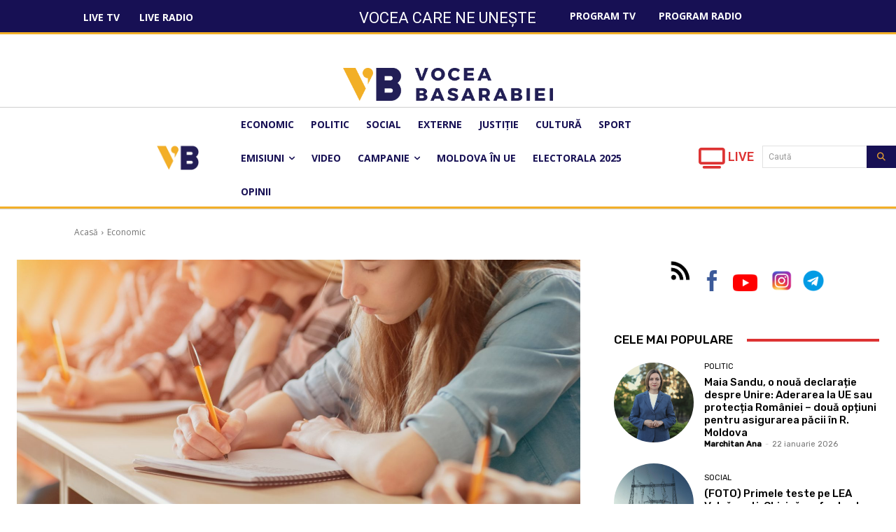

--- FILE ---
content_type: application/javascript
request_url: https://voceabasarabiei.md/wp-content/plugins/tv-schedule/js/qtip/jquery.qtip.min.js?ver=1.0
body_size: 15158
content:
!function(t,e,i){!function(t){"use strict";"function"==typeof define&&define.amd?define(["jquery"],t):jQuery&&!jQuery.fn.qtip&&t(jQuery)}(function(s){"use strict";function o(t,e,i,o){this.id=i,this.target=t,this.tooltip=k,this.elements={target:t},this._id=$+"-"+i,this.timers={img:{}},this.options=e,this.plugins={},this.cache={event:{},target:s(),disabled:I,attr:o,onTooltip:I,lastClass:""},this.rendered=this.destroyed=this.disabled=this.waiting=this.hiddenDuringWait=this.positioning=this.triggering=I}function n(t){return t===k||"object"!==s.type(t)}function r(t){return!(s.isFunction(t)||t&&t.attr||t.length||"object"===s.type(t)&&(t.jquery||t.then))}function a(t){var e,i,o,a;return n(t)?I:(n(t.metadata)&&(t.metadata={type:t.metadata}),"content"in t&&(n(e=t.content)||e.jquery||e.done?(i=r(e)?I:e,e=t.content={text:i}):i=e.text,"ajax"in e&&(o=e.ajax,a=o&&o.once!==I,delete e.ajax,e.text=function(t,e){var n=i||s(this).attr(e.options.content.attr)||"Loading...",r=s.ajax(s.extend({},o,{context:e})).then(o.success,k,o.error).then(function(t){return t&&a&&e.set("content.text",t),t},function(t,i,s){e.destroyed||0===t.status||e.set("content.text",i+": "+s)});return a?n:(e.set("content.text",n),r)}),"title"in e&&(s.isPlainObject(e.title)&&(e.button=e.title.button,e.title=e.title.text),r(e.title||I)&&(e.title=I))),"position"in t&&n(t.position)&&(t.position={my:t.position,at:t.position}),"show"in t&&n(t.show)&&(t.show=t.show.jquery?{target:t.show}:t.show===W?{ready:W}:{event:t.show}),"hide"in t&&n(t.hide)&&(t.hide=t.hide.jquery?{target:t.hide}:{event:t.hide}),"style"in t&&n(t.style)&&(t.style={classes:t.style}),s.each(N,function(){this.sanitize&&this.sanitize(t)}),t)}function h(t,e){for(var i,s=0,o=t,n=e.split(".");o=o[n[s++]];)s<n.length&&(i=o);return[i||t,n.pop()]}function l(t,e){var i,s,o;for(i in this.checks)if(this.checks.hasOwnProperty(i))for(s in this.checks[i])this.checks[i].hasOwnProperty(s)&&(o=new RegExp(s,"i").exec(t))&&(e.push(o),("builtin"===i||this.plugins[i])&&this.checks[i][s].apply(this.plugins[i]||this,e))}function c(t){return H.concat("").join(t?"-"+t+" ":" ")}function d(t,e){if(e>0)return setTimeout(s.proxy(t,this),e);t.call(this)}function p(t){this.tooltip.hasClass(K)||(clearTimeout(this.timers.show),clearTimeout(this.timers.hide),this.timers.show=d.call(this,function(){this.toggle(W,t)},this.options.show.delay))}function u(t){if(!this.tooltip.hasClass(K)&&!this.destroyed){var e=s(t.relatedTarget),i=e.closest(X)[0]===this.tooltip[0],o=e[0]===this.options.show.target[0];if(clearTimeout(this.timers.show),clearTimeout(this.timers.hide),this!==e[0]&&"mouse"===this.options.position.target&&i||this.options.hide.fixed&&/mouse(out|leave|move)/.test(t.type)&&(i||o))try{t.preventDefault(),t.stopImmediatePropagation()}catch(t){}else this.timers.hide=d.call(this,function(){this.toggle(I,t)},this.options.hide.delay,this)}}function f(t){!this.tooltip.hasClass(K)&&this.options.hide.inactive&&(clearTimeout(this.timers.inactive),this.timers.inactive=d.call(this,function(){this.hide(t)},this.options.hide.inactive))}function g(t){this.rendered&&this.tooltip[0].offsetWidth>0&&this.reposition(t)}function m(t,i,o){s(e.body).delegate(t,(i.split?i:i.join("."+$+" "))+"."+$,function(){var t=C.api[s.attr(this,R)];t&&!t.disabled&&o.apply(t,arguments)})}function v(t,i,n){var r,h,l,c,d,p=s(e.body),u=t[0]===e?p:t,f=t.metadata?t.metadata(n.metadata):k,g="html5"===n.metadata.type&&f?f[n.metadata.name]:k,m=t.data(n.metadata.name||"qtipopts");try{m="string"==typeof m?s.parseJSON(m):m}catch(t){}if(c=s.extend(W,{},C.defaults,n,"object"==typeof m?a(m):k,a(g||f)),h=c.position,c.id=i,"boolean"==typeof c.content.text){if(l=t.attr(c.content.attr),c.content.attr===I||!l)return I;c.content.text=l}if(h.container.length||(h.container=p),h.target===I&&(h.target=u),c.show.target===I&&(c.show.target=u),c.show.solo===W&&(c.show.solo=h.container.closest("body")),c.hide.target===I&&(c.hide.target=u),c.position.viewport===W&&(c.position.viewport=h.container),h.container=h.container.eq(0),h.at=new j(h.at,W),h.my=new j(h.my),t.data($))if(c.overwrite)t.qtip("destroy",!0);else if(c.overwrite===I)return I;return t.attr(V,i),c.suppress&&(d=t.attr("title"))&&t.removeAttr("title").attr(Z,d).attr("title",""),r=new o(t,c,i,!!l),t.data($,r),r}function y(t){return t.charAt(0).toUpperCase()+t.slice(1)}function b(t,e){var s,o,n=e.charAt(0).toUpperCase()+e.slice(1),r=(e+" "+ft.join(n+" ")+n).split(" "),a=0;if(ut[e])return t.css(ut[e]);for(;s=r[a++];)if((o=t.css(s))!==i)return ut[e]=s,o}function w(t,e){return Math.ceil(parseFloat(b(t,e)))}function _(t,e){this._ns="tip",this.options=e,this.offset=e.offset,this.size=[e.width,e.height],this.qtip=t,this.init(t)}function x(t,e){this.options=e,this._ns="-modal",this.qtip=t,this.init(t)}function q(t){this._ns="ie6",this.qtip=t,this.init(t)}var C,T,j,z,M,W=!0,I=!1,k=null,E="x",P="y",S="width",A="top",B="left",L="right",D="center",O="flipinvert",F="shift",N={},$="qtip",V="data-hasqtip",R="data-qtip-id",H=["ui-widget","ui-tooltip"],X="."+$,Y="click dblclick mousedown mouseup mousemove mouseleave mouseenter".split(" "),G=$+"-fixed",U=$+"-default",Q=$+"-focus",J=$+"-hover",K=$+"-disabled",Z="oldtitle",tt={ie:function(){var t,i;for(t=4,i=e.createElement("div");(i.innerHTML="\x3c!--[if gt IE "+t+"]><i></i><![endif]--\x3e")&&i.getElementsByTagName("i")[0];t+=1);return t>4?t:NaN}(),iOS:parseFloat((""+(/CPU.*OS ([0-9_]{1,5})|(CPU like).*AppleWebKit.*Mobile/i.exec(navigator.userAgent)||[0,""])[1]).replace("undefined","3_2").replace("_",".").replace("_",""))||I};(T=o.prototype)._when=function(t){return s.when.apply(s,t)},T.render=function(t){if(this.rendered||this.destroyed)return this;var e=this,i=this.options,o=this.cache,n=this.elements,r=i.content.text,a=i.content.title,h=i.content.button,l=i.position,c=[];return s.attr(this.target[0],"aria-describedby",this._id),o.posClass=this._createPosClass((this.position={my:l.my,at:l.at}).my),this.tooltip=n.tooltip=s("<div/>",{id:this._id,class:[$,U,i.style.classes,o.posClass].join(" "),width:i.style.width||"",height:i.style.height||"",tracking:"mouse"===l.target&&l.adjust.mouse,role:"alert","aria-live":"polite","aria-atomic":I,"aria-describedby":this._id+"-content","aria-hidden":W}).toggleClass(K,this.disabled).attr(R,this.id).data($,this).appendTo(l.container).append(n.content=s("<div />",{class:$+"-content",id:this._id+"-content","aria-atomic":W})),this.rendered=-1,this.positioning=W,a&&(this._createTitle(),s.isFunction(a)||c.push(this._updateTitle(a,I))),h&&this._createButton(),s.isFunction(r)||c.push(this._updateContent(r,I)),this.rendered=W,this._setWidget(),s.each(N,function(t){var i;"render"===this.initialize&&(i=this(e))&&(e.plugins[t]=i)}),this._unassignEvents(),this._assignEvents(),this._when(c).then(function(){e._trigger("render"),e.positioning=I,e.hiddenDuringWait||!i.show.ready&&!t||e.toggle(W,o.event,I),e.hiddenDuringWait=I}),C.api[this.id]=this,this},T.destroy=function(t){function e(){if(!this.destroyed){this.destroyed=W;var t,e=this.target,i=e.attr(Z);this.rendered&&this.tooltip.stop(1,0).find("*").remove().end().remove(),s.each(this.plugins,function(){this.destroy&&this.destroy()});for(t in this.timers)this.timers.hasOwnProperty(t)&&clearTimeout(this.timers[t]);e.removeData($).removeAttr(R).removeAttr(V).removeAttr("aria-describedby"),this.options.suppress&&i&&e.attr("title",i).removeAttr(Z),this._unassignEvents(),this.options=this.elements=this.cache=this.timers=this.plugins=this.mouse=k,delete C.api[this.id]}}return this.destroyed?this.target:(t===W&&"hide"!==this.triggering||!this.rendered?e.call(this):(this.tooltip.one("tooltiphidden",s.proxy(e,this)),!this.triggering&&this.hide()),this.target)},z=T.checks={builtin:{"^id$":function(t,e,i,o){var n=i===W?C.nextid:i,r=$+"-"+n;n!==I&&n.length>0&&!s("#"+r).length?(this._id=r,this.rendered&&(this.tooltip[0].id=this._id,this.elements.content[0].id=this._id+"-content",this.elements.title[0].id=this._id+"-title")):t[e]=o},"^prerender":function(t,e,i){i&&!this.rendered&&this.render(this.options.show.ready)},"^content.text$":function(t,e,i){this._updateContent(i)},"^content.attr$":function(t,e,i,s){this.options.content.text===this.target.attr(s)&&this._updateContent(this.target.attr(i))},"^content.title$":function(t,e,i){if(!i)return this._removeTitle();i&&!this.elements.title&&this._createTitle(),this._updateTitle(i)},"^content.button$":function(t,e,i){this._updateButton(i)},"^content.title.(text|button)$":function(t,e,i){this.set("content."+e,i)},"^position.(my|at)$":function(t,e,i){"string"==typeof i&&(this.position[e]=t[e]=new j(i,"at"===e))},"^position.container$":function(t,e,i){this.rendered&&this.tooltip.appendTo(i)},"^show.ready$":function(t,e,i){i&&(!this.rendered&&this.render(W)||this.toggle(W))},"^style.classes$":function(t,e,i,s){this.rendered&&this.tooltip.removeClass(s).addClass(i)},"^style.(width|height)":function(t,e,i){this.rendered&&this.tooltip.css(e,i)},"^style.widget|content.title":function(){this.rendered&&this._setWidget()},"^style.def":function(t,e,i){this.rendered&&this.tooltip.toggleClass(U,!!i)},"^events.(render|show|move|hide|focus|blur)$":function(t,e,i){this.rendered&&this.tooltip[(s.isFunction(i)?"":"un")+"bind"]("tooltip"+e,i)},"^(show|hide|position).(event|target|fixed|inactive|leave|distance|viewport|adjust)":function(){if(this.rendered){var t=this.options.position;this.tooltip.attr("tracking","mouse"===t.target&&t.adjust.mouse),this._unassignEvents(),this._assignEvents()}}}},T.get=function(t){if(this.destroyed)return this;var e=h(this.options,t.toLowerCase()),i=e[0][e[1]];return i.precedance?i.string():i};var et=/^position\.(my|at|adjust|target|container|viewport)|style|content|show\.ready/i,it=/^prerender|show\.ready/i;T.set=function(t,e){if(this.destroyed)return this;var i,o=this.rendered,n=I,r=this.options;return"string"==typeof t?(i=t,(t={})[i]=e):t=s.extend({},t),s.each(t,function(e,i){if(o&&it.test(e))delete t[e];else{var a,l=h(r,e.toLowerCase());a=l[0][l[1]],l[0][l[1]]=i&&i.nodeType?s(i):i,n=et.test(e)||n,t[e]=[l[0],l[1],i,a]}}),a(r),this.positioning=W,s.each(t,s.proxy(l,this)),this.positioning=I,this.rendered&&this.tooltip[0].offsetWidth>0&&n&&this.reposition("mouse"===r.position.target?k:this.cache.event),this},T._update=function(t,e){var i=this,o=this.cache;return this.rendered&&t?(s.isFunction(t)&&(t=t.call(this.elements.target,o.event,this)||""),s.isFunction(t.then)?(o.waiting=W,t.then(function(t){return o.waiting=I,i._update(t,e)},k,function(t){return i._update(t,e)})):t===I||!t&&""!==t?I:(t.jquery&&t.length>0?e.empty().append(t.css({display:"block",visibility:"visible"})):e.html(t),this._waitForContent(e).then(function(t){i.rendered&&i.tooltip[0].offsetWidth>0&&i.reposition(o.event,!t.length)}))):I},T._waitForContent=function(t){return this.cache.waiting=W,(s.fn.imagesLoaded?t.imagesLoaded():(new s.Deferred).resolve([])).promise()},T._updateContent=function(t,e){this._update(t,this.elements.content,e)},T._updateTitle=function(t,e){this._update(t,this.elements.title,e)===I&&this._removeTitle(I)},T._createTitle=function(){var t=this.elements,e=this._id+"-title";t.titlebar&&this._removeTitle(),t.titlebar=s("<div />",{class:$+"-titlebar "+(this.options.style.widget?c("header"):"")}).append(t.title=s("<div />",{id:e,class:$+"-title","aria-atomic":W})).insertBefore(t.content).delegate(".qtip-close","mousedown keydown mouseup keyup mouseout",function(t){s(this).toggleClass("ui-state-active ui-state-focus","down"===t.type.substr(-4))}).delegate(".qtip-close","mouseover mouseout",function(t){s(this).toggleClass("ui-state-hover","mouseover"===t.type)}),this.options.content.button&&this._createButton()},T._removeTitle=function(t){var e=this.elements;e.title&&(e.titlebar.remove(),e.titlebar=e.title=e.button=k,t!==I&&this.reposition())},T._createPosClass=function(t){return $+"-pos-"+(t||this.options.position.my).abbrev()},T.reposition=function(i,o){if(!this.rendered||this.positioning||this.destroyed)return this;this.positioning=W;var n,r,a,h,l=this.cache,c=this.tooltip,d=this.options.position,p=d.target,u=d.my,f=d.at,g=d.viewport,m=d.container,v=d.adjust,y=v.method.split(" "),b=c.outerWidth(I),w=c.outerHeight(I),_=0,x=0,q=c.css("position"),C={left:0,top:0},T=c[0].offsetWidth>0,j=i&&"scroll"===i.type,z=s(t),M=m[0].ownerDocument,k=this.mouse;if(s.isArray(p)&&2===p.length)f={x:B,y:A},C={left:p[0],top:p[1]};else if("mouse"===p)f={x:B,y:A},(!v.mouse||this.options.hide.distance)&&l.origin&&l.origin.pageX?i=l.origin:!i||i&&("resize"===i.type||"scroll"===i.type)?i=l.event:k&&k.pageX&&(i=k),"static"!==q&&(C=m.offset()),M.body.offsetWidth!==(t.innerWidth||M.documentElement.clientWidth)&&(r=s(e.body).offset()),C={left:i.pageX-C.left+(r&&r.left||0),top:i.pageY-C.top+(r&&r.top||0)},v.mouse&&j&&k&&(C.left-=(k.scrollX||0)-z.scrollLeft(),C.top-=(k.scrollY||0)-z.scrollTop());else{if("event"===p?i&&i.target&&"scroll"!==i.type&&"resize"!==i.type?l.target=s(i.target):i.target||(l.target=this.elements.target):"event"!==p&&(l.target=s(p.jquery?p:this.elements.target)),p=l.target,0===(p=s(p).eq(0)).length)return this;p[0]===e||p[0]===t?(_=tt.iOS?t.innerWidth:p.width(),x=tt.iOS?t.innerHeight:p.height(),p[0]===t&&(C={top:(g||p).scrollTop(),left:(g||p).scrollLeft()})):N.imagemap&&p.is("area")?n=N.imagemap(this,p,f,N.viewport?y:I):N.svg&&p&&p[0].ownerSVGElement?n=N.svg(this,p,f,N.viewport?y:I):(_=p.outerWidth(I),x=p.outerHeight(I),C=p.offset()),n&&(_=n.width,x=n.height,r=n.offset,C=n.position),C=this.reposition.offset(p,C,m),(tt.iOS>3.1&&tt.iOS<4.1||tt.iOS>=4.3&&tt.iOS<4.33||!tt.iOS&&"fixed"===q)&&(C.left-=z.scrollLeft(),C.top-=z.scrollTop()),(!n||n&&n.adjustable!==I)&&(C.left+=f.x===L?_:f.x===D?_/2:0,C.top+="bottom"===f.y?x:f.y===D?x/2:0)}return C.left+=v.x+(u.x===L?-b:u.x===D?-b/2:0),C.top+=v.y+("bottom"===u.y?-w:u.y===D?-w/2:0),N.viewport?(a=C.adjusted=N.viewport(this,C,d,_,x,b,w),r&&a.left&&(C.left+=r.left),r&&a.top&&(C.top+=r.top),a.my&&(this.position.my=a.my)):C.adjusted={left:0,top:0},l.posClass!==(h=this._createPosClass(this.position.my))&&(l.posClass=h,c.removeClass(l.posClass).addClass(h)),this._trigger("move",[C,g.elem||g],i)?(delete C.adjusted,o===I||!T||isNaN(C.left)||isNaN(C.top)||"mouse"===p||!s.isFunction(d.effect)?c.css(C):s.isFunction(d.effect)&&(d.effect.call(c,this,s.extend({},C)),c.queue(function(t){s(this).css({opacity:"",height:""}),tt.ie&&this.style.removeAttribute("filter"),t()})),this.positioning=I,this):this},T.reposition.offset=function(t,i,o){function n(t,e){i.left+=e*t.scrollLeft(),i.top+=e*t.scrollTop()}if(!o[0])return i;var r,a,h,l,c=s(t[0].ownerDocument),d=!!tt.ie&&"CSS1Compat"!==e.compatMode,p=o[0];do{"static"!==(a=s.css(p,"position"))&&("fixed"===a?(h=p.getBoundingClientRect(),n(c,-1)):((h=s(p).position()).left+=parseFloat(s.css(p,"borderLeftWidth"))||0,h.top+=parseFloat(s.css(p,"borderTopWidth"))||0),i.left-=h.left+(parseFloat(s.css(p,"marginLeft"))||0),i.top-=h.top+(parseFloat(s.css(p,"marginTop"))||0),r||"hidden"===(l=s.css(p,"overflow"))||"visible"===l||(r=s(p)))}while(p=p.offsetParent);return r&&(r[0]!==c[0]||d)&&n(r,1),i};var st=(j=T.reposition.Corner=function(t,e){t=(""+t).replace(/([A-Z])/," $1").replace(/middle/gi,D).toLowerCase(),this.x=(t.match(/left|right/i)||t.match(/center/)||["inherit"])[0].toLowerCase(),this.y=(t.match(/top|bottom|center/i)||["inherit"])[0].toLowerCase(),this.forceY=!!e;var i=t.charAt(0);this.precedance="t"===i||"b"===i?P:E}).prototype;st.invert=function(t,e){this[t]=this[t]===B?L:this[t]===L?B:e||this[t]},st.string=function(t){var e=this.x,i=this.y,s=e!==i?"center"===e||"center"!==i&&(this.precedance===P||this.forceY)?[i,e]:[e,i]:[e];return!1!==t?s.join(" "):s},st.abbrev=function(){var t=this.string(!1);return t[0].charAt(0)+(t[1]&&t[1].charAt(0)||"")},st.clone=function(){return new j(this.string(),this.forceY)},T.toggle=function(t,i){var o=this.cache,n=this.options,r=this.tooltip;if(i){if(/over|enter/.test(i.type)&&o.event&&/out|leave/.test(o.event.type)&&n.show.target.add(i.target).length===n.show.target.length&&r.has(i.relatedTarget).length)return this;o.event=s.event.fix(i)}if(this.waiting&&!t&&(this.hiddenDuringWait=W),!this.rendered)return t?this.render(1):this;if(this.destroyed||this.disabled)return this;var a,h,l,c=t?"show":"hide",d=this.options[c],p=this.options.position,u=this.options.content,f=this.tooltip.css("width"),g=this.tooltip.is(":visible"),m=t||1===d.target.length,v=!i||d.target.length<2||o.target[0]===i.target;return(typeof t).search("boolean|number")&&(t=!g),a=!r.is(":animated")&&g===t&&v,h=a?k:!!this._trigger(c,[90]),this.destroyed?this:(h!==I&&t&&this.focus(i),!h||a?this:(s.attr(r[0],"aria-hidden",!t),t?(this.mouse&&(o.origin=s.event.fix(this.mouse)),s.isFunction(u.text)&&this._updateContent(u.text,I),s.isFunction(u.title)&&this._updateTitle(u.title,I),!M&&"mouse"===p.target&&p.adjust.mouse&&(s(e).bind("mousemove."+$,this._storeMouse),M=W),f||r.css("width",r.outerWidth(I)),this.reposition(i,arguments[2]),f||r.css("width",""),d.solo&&("string"==typeof d.solo?s(d.solo):s(X,d.solo)).not(r).not(d.target).qtip("hide",new s.Event("tooltipsolo"))):(clearTimeout(this.timers.show),delete o.origin,M&&!s(X+'[tracking="true"]:visible',d.solo).not(r).length&&(s(e).unbind("mousemove."+$),M=I),this.blur(i)),l=s.proxy(function(){t?(tt.ie&&r[0].style.removeAttribute("filter"),r.css("overflow",""),"string"==typeof d.autofocus&&s(this.options.show.autofocus,r).focus(),this.options.show.target.trigger("qtip-"+this.id+"-inactive")):r.css({display:"",visibility:"",opacity:"",left:"",top:""}),this._trigger(t?"visible":"hidden")},this),d.effect===I||m===I?(r[c](),l()):s.isFunction(d.effect)?(r.stop(1,1),d.effect.call(r,this),r.queue("fx",function(t){l(),t()})):r.fadeTo(90,t?1:0,l),t&&d.target.trigger("qtip-"+this.id+"-inactive"),this))},T.show=function(t){return this.toggle(W,t)},T.hide=function(t){return this.toggle(I,t)},T.focus=function(t){if(!this.rendered||this.destroyed)return this;var e=s(X),i=this.tooltip,o=parseInt(i[0].style.zIndex,10),n=C.zindex+e.length;return i.hasClass(Q)||this._trigger("focus",[n],t)&&(o!==n&&(e.each(function(){this.style.zIndex>o&&(this.style.zIndex=this.style.zIndex-1)}),e.filter("."+Q).qtip("blur",t)),i.addClass(Q)[0].style.zIndex=n),this},T.blur=function(t){return!this.rendered||this.destroyed?this:(this.tooltip.removeClass(Q),this._trigger("blur",[this.tooltip.css("zIndex")],t),this)},T.disable=function(t){return this.destroyed?this:("toggle"===t?t=!(this.rendered?this.tooltip.hasClass(K):this.disabled):"boolean"!=typeof t&&(t=W),this.rendered&&this.tooltip.toggleClass(K,t).attr("aria-disabled",t),this.disabled=!!t,this)},T.enable=function(){return this.disable(I)},T._createButton=function(){var t=this,e=this.elements,i=e.tooltip,o=this.options.content.button,n="string"==typeof o?o:"Close tooltip";e.button&&e.button.remove(),o.jquery?e.button=o:e.button=s("<a />",{class:"qtip-close "+(this.options.style.widget?"":$+"-icon"),title:n,"aria-label":n}).prepend(s("<span />",{class:"ui-icon ui-icon-close",html:"&times;"})),e.button.appendTo(e.titlebar||i).attr("role","button").click(function(e){return i.hasClass(K)||t.hide(e),I})},T._updateButton=function(t){if(!this.rendered)return I;var e=this.elements.button;t?this._createButton():e.remove()},T._setWidget=function(){var t=this.options.style.widget,e=this.elements,i=e.tooltip,s=i.hasClass(K);i.removeClass(K),K=t?"ui-state-disabled":"qtip-disabled",i.toggleClass(K,s),i.toggleClass("ui-helper-reset "+c(),t).toggleClass(U,this.options.style.def&&!t),e.content&&e.content.toggleClass(c("content"),t),e.titlebar&&e.titlebar.toggleClass(c("header"),t),e.button&&e.button.toggleClass($+"-icon",!t)},T._storeMouse=function(t){return(this.mouse=s.event.fix(t)).type="mousemove",this},T._bind=function(t,e,i,o,n){if(t&&i&&e.length){var r="."+this._id+(o?"-"+o:"");return s(t).bind((e.split?e:e.join(r+" "))+r,s.proxy(i,n||this)),this}},T._unbind=function(t,e){return t&&s(t).unbind("."+this._id+(e?"-"+e:"")),this},T._trigger=function(t,e,i){var o=new s.Event("tooltip"+t);return o.originalEvent=i&&s.extend({},i)||this.cache.event||k,this.triggering=t,this.tooltip.trigger(o,[this].concat(e||[])),this.triggering=I,!o.isDefaultPrevented()},T._bindEvents=function(t,e,i,o,n,r){var a=i.filter(o).add(o.filter(i)),h=[];a.length&&(s.each(e,function(e,i){var o=s.inArray(i,t);o>-1&&h.push(t.splice(o,1)[0])}),h.length&&(this._bind(a,h,function(t){(!!this.rendered&&this.tooltip[0].offsetWidth>0?r:n).call(this,t)}),i=i.not(a),o=o.not(a))),this._bind(i,t,n),this._bind(o,e,r)},T._assignInitialEvents=function(t){function e(t){if(this.disabled||this.destroyed)return I;this.cache.event=t&&s.event.fix(t),this.cache.target=t&&s(t.target),clearTimeout(this.timers.show),this.timers.show=d.call(this,function(){this.render("object"==typeof t||i.show.ready)},i.prerender?0:i.show.delay)}var i=this.options,o=i.show.target,n=i.hide.target,r=i.show.event?s.trim(""+i.show.event).split(" "):[],a=i.hide.event?s.trim(""+i.hide.event).split(" "):[];this._bind(this.elements.target,["remove","removeqtip"],function(){this.destroy(!0)},"destroy"),/mouse(over|enter)/i.test(i.show.event)&&!/mouse(out|leave)/i.test(i.hide.event)&&a.push("mouseleave"),this._bind(o,"mousemove",function(t){this._storeMouse(t),this.cache.onTarget=W}),this._bindEvents(r,a,o,n,e,function(){if(!this.timers)return I;clearTimeout(this.timers.show)}),(i.show.ready||i.prerender)&&e.call(this,t)},T._assignEvents=function(){var i=this,o=this.options,n=o.position,r=this.tooltip,a=o.show.target,h=o.hide.target,l=n.container,c=n.viewport,d=s(e),m=s(t),v=o.show.event?s.trim(""+o.show.event).split(" "):[],y=o.hide.event?s.trim(""+o.hide.event).split(" "):[];s.each(o.events,function(t,e){i._bind(r,"toggle"===t?["tooltipshow","tooltiphide"]:["tooltip"+t],e,null,r)}),/mouse(out|leave)/i.test(o.hide.event)&&"window"===o.hide.leave&&this._bind(d,["mouseout","blur"],function(t){/select|option/.test(t.target.nodeName)||t.relatedTarget||this.hide(t)}),o.hide.fixed?h=h.add(r.addClass(G)):/mouse(over|enter)/i.test(o.show.event)&&this._bind(h,"mouseleave",function(){clearTimeout(this.timers.show)}),(""+o.hide.event).indexOf("unfocus")>-1&&this._bind(l.closest("html"),["mousedown","touchstart"],function(t){var e=s(t.target),i=this.rendered&&!this.tooltip.hasClass(K)&&this.tooltip[0].offsetWidth>0,o=e.parents(X).filter(this.tooltip[0]).length>0;e[0]===this.target[0]||e[0]===this.tooltip[0]||o||this.target.has(e[0]).length||!i||this.hide(t)}),"number"==typeof o.hide.inactive&&(this._bind(a,"qtip-"+this.id+"-inactive",f,"inactive"),this._bind(h.add(r),C.inactiveEvents,f)),this._bindEvents(v,y,a,h,p,u),this._bind(a.add(r),"mousemove",function(t){if("number"==typeof o.hide.distance){var e=this.cache.origin||{},i=this.options.hide.distance,s=Math.abs;(s(t.pageX-e.pageX)>=i||s(t.pageY-e.pageY)>=i)&&this.hide(t)}this._storeMouse(t)}),"mouse"===n.target&&n.adjust.mouse&&(o.hide.event&&this._bind(a,["mouseenter","mouseleave"],function(t){if(!this.cache)return I;this.cache.onTarget="mouseenter"===t.type}),this._bind(d,"mousemove",function(t){this.rendered&&this.cache.onTarget&&!this.tooltip.hasClass(K)&&this.tooltip[0].offsetWidth>0&&this.reposition(t)})),(n.adjust.resize||c.length)&&this._bind(s.event.special.resize?c:m,"resize",g),n.adjust.scroll&&this._bind(m.add(n.container),"scroll",g)},T._unassignEvents=function(){var i=this.options,o=i.show.target,n=i.hide.target,r=s.grep([this.elements.target[0],this.rendered&&this.tooltip[0],i.position.container[0],i.position.viewport[0],i.position.container.closest("html")[0],t,e],function(t){return"object"==typeof t});o&&o.toArray&&(r=r.concat(o.toArray())),n&&n.toArray&&(r=r.concat(n.toArray())),this._unbind(r)._unbind(r,"destroy")._unbind(r,"inactive")},s(function(){m(X,["mouseenter","mouseleave"],function(t){var e="mouseenter"===t.type,i=s(t.currentTarget),o=s(t.relatedTarget||t.target),n=this.options;e?(this.focus(t),i.hasClass(G)&&!i.hasClass(K)&&clearTimeout(this.timers.hide)):"mouse"===n.position.target&&n.position.adjust.mouse&&n.hide.event&&n.show.target&&!o.closest(n.show.target[0]).length&&this.hide(t),i.toggleClass(J,e)}),m("["+R+"]",Y,f)}),C=s.fn.qtip=function(t,e,o){var n=(""+t).toLowerCase(),r=k,h=s.makeArray(arguments).slice(1),l=h[h.length-1],c=this[0]?s.data(this[0],$):k;return!arguments.length&&c||"api"===n?c:"string"==typeof t?(this.each(function(){var t=s.data(this,$);if(!t)return W;if(l&&l.timeStamp&&(t.cache.event=l),!e||"option"!==n&&"options"!==n)t[n]&&t[n].apply(t,h);else{if(o===i&&!s.isPlainObject(e))return r=t.get(e),I;t.set(e,o)}}),r!==k?r:this):"object"!=typeof t&&arguments.length?void 0:(c=a(s.extend(W,{},t)),this.each(function(t){var e,i;if(i=s.isArray(c.id)?c.id[t]:c.id,i=!i||i===I||i.length<1||C.api[i]?C.nextid++:i,(e=v(s(this),i,c))===I)return W;C.api[i]=e,s.each(N,function(){"initialize"===this.initialize&&this(e)}),e._assignInitialEvents(l)}))},s.qtip=o,C.api={},s.each({attr:function(t,e){if(this.length){var i=this[0],o=s.data(i,"qtip");if("title"===t&&o&&o.options&&"object"==typeof o&&"object"==typeof o.options&&o.options.suppress)return arguments.length<2?s.attr(i,Z):(o&&"title"===o.options.content.attr&&o.cache.attr&&o.set("content.text",e),this.attr(Z,e))}return s.fn.attr_replacedByqTip.apply(this,arguments)},clone:function(t){var e=s.fn.clone_replacedByqTip.apply(this,arguments);return t||e.filter("["+Z+"]").attr("title",function(){return s.attr(this,Z)}).removeAttr(Z),e}},function(t,e){if(!e||s.fn[t+"_replacedByqTip"])return W;var i=s.fn[t+"_replacedByqTip"]=s.fn[t];s.fn[t]=function(){return e.apply(this,arguments)||i.apply(this,arguments)}}),s.ui||(s.cleanData_replacedByqTip=s.cleanData,s.cleanData=function(t){for(var e,i=0;(e=s(t[i])).length;i++)if(e.attr(V))try{e.triggerHandler("removeqtip")}catch(t){}s.cleanData_replacedByqTip.apply(this,arguments)}),C.version="3.0.3",C.nextid=0,C.inactiveEvents=Y,C.zindex=15e3,C.defaults={prerender:I,id:I,overwrite:W,suppress:W,content:{text:W,attr:"title",title:I,button:I},position:{my:"top left",at:"bottom right",target:I,container:I,viewport:I,adjust:{x:0,y:0,mouse:W,scroll:W,resize:W,method:"flipinvert flipinvert"},effect:function(t,e){s(this).animate(e,{duration:200,queue:I})}},show:{target:I,event:"mouseenter",effect:W,delay:90,solo:I,ready:I,autofocus:I},hide:{target:I,event:"mouseleave",effect:W,delay:0,fixed:I,inactive:I,leave:"window",distance:I},style:{classes:"",widget:I,width:I,height:I,def:W},events:{render:k,move:k,show:k,hide:k,toggle:k,visible:k,hidden:k,focus:k,blur:k}};var ot,nt,rt,at,ht,lt="margin",ct="background-color",dt=!!e.createElement("canvas").getContext,pt=/rgba?\(0, 0, 0(, 0)?\)|transparent|#123456/i,ut={},ft=["Webkit","O","Moz","ms"];dt?(at=t.devicePixelRatio||1,ht=function(){var t=e.createElement("canvas").getContext("2d");return t.backingStorePixelRatio||t.webkitBackingStorePixelRatio||t.mozBackingStorePixelRatio||t.msBackingStorePixelRatio||t.oBackingStorePixelRatio||1}(),rt=at/ht):nt=function(t,e,i){return"<qtipvml:"+t+' xmlns="urn:schemas-microsoft.com:vml" class="qtip-vml" '+(e||"")+' style="behavior: url(#default#VML); '+(i||"")+'" />'},s.extend(_.prototype,{init:function(t){var e,i;i=this.element=t.elements.tip=s("<div />",{class:$+"-tip"}).prependTo(t.tooltip),dt?((e=s("<canvas />").appendTo(this.element)[0].getContext("2d")).lineJoin="miter",e.miterLimit=1e5,e.save()):(e=nt("shape",'coordorigin="0,0"',"position:absolute;"),this.element.html(e+e),t._bind(s("*",i).add(i),["click","mousedown"],function(t){t.stopPropagation()},this._ns)),t._bind(t.tooltip,"tooltipmove",this.reposition,this._ns,this),this.create()},_swapDimensions:function(){this.size[0]=this.options.height,this.size[1]=this.options.width},_resetDimensions:function(){this.size[0]=this.options.width,this.size[1]=this.options.height},_useTitle:function(t){var e=this.qtip.elements.titlebar;return e&&(t.y===A||t.y===D&&this.element.position().top+this.size[1]/2+this.options.offset<e.outerHeight(W))},_parseCorner:function(t){var e=this.qtip.options.position.my;return t===I||e===I?t=I:t===W?t=new j(e.string()):t.string||((t=new j(t)).fixed=W),t},_parseWidth:function(t,e,i){var s=this.qtip.elements,o="border"+y(e)+"Width";return(i?w(i,o):w(s.content,o)||w(this._useTitle(t)&&s.titlebar||s.content,o)||w(s.tooltip,o))||0},_parseRadius:function(t){var e=this.qtip.elements,i="border"+y(t.y)+y(t.x)+"Radius";return tt.ie<9?0:w(this._useTitle(t)&&e.titlebar||e.content,i)||w(e.tooltip,i)||0},_invalidColour:function(t,e,i){var s=t.css(e);return!s||i&&s===t.css(i)||pt.test(s)?I:s},_parseColours:function(t){var e=this.qtip.elements,i=this.element.css("cssText",""),o="border"+y(t[t.precedance])+y("color"),n=this._useTitle(t)&&e.titlebar||e.content,r=this._invalidColour,a=[];return a[0]=r(i,ct)||r(n,ct)||r(e.content,ct)||r(e.tooltip,ct)||i.css(ct),a[1]=r(i,o,"color")||r(n,o,"color")||r(e.content,o,"color")||r(e.tooltip,o,"color")||e.tooltip.css(o),s("*",i).add(i).css("cssText",ct+":transparent !important;border:0 !important;"),a},_calculateSize:function(t){var e,i,s,o=t.precedance===P,n=this.options.width,r=this.options.height,a="c"===t.abbrev(),h=(o?n:r)*(a?.5:1),l=Math.pow,c=Math.round,d=Math.sqrt(l(h,2)+l(r,2)),p=[this.border/h*d,this.border/r*d];return p[2]=Math.sqrt(l(p[0],2)-l(this.border,2)),p[3]=Math.sqrt(l(p[1],2)-l(this.border,2)),e=d+p[2]+p[3]+(a?0:p[0]),i=e/d,s=[c(i*n),c(i*r)],o?s:s.reverse()},_calculateTip:function(t,e,i){i=i||1;var s=(e=e||this.size)[0]*i,o=e[1]*i,n=Math.ceil(s/2),r=Math.ceil(o/2),a={br:[0,0,s,o,s,0],bl:[0,0,s,0,0,o],tr:[0,o,s,0,s,o],tl:[0,0,0,o,s,o],tc:[0,o,n,0,s,o],bc:[0,0,s,0,n,o],rc:[0,0,s,r,0,o],lc:[s,0,s,o,0,r]};return a.lt=a.br,a.rt=a.bl,a.lb=a.tr,a.rb=a.tl,a[t.abbrev()]},_drawCoords:function(t,e){t.beginPath(),t.moveTo(e[0],e[1]),t.lineTo(e[2],e[3]),t.lineTo(e[4],e[5]),t.closePath()},create:function(){var t=this.corner=(dt||tt.ie)&&this._parseCorner(this.options.corner);return this.enabled=!!this.corner&&"c"!==this.corner.abbrev(),this.enabled&&(this.qtip.cache.corner=t.clone(),this.update()),this.element.toggle(this.enabled),this.corner},update:function(e,i){if(!this.enabled)return this;var o,n,r,a,h,l,c,d,p=this.qtip.elements,u=this.element,f=u.children(),g=this.options,m=this.size,v=g.mimic,y=Math.round;e||(e=this.qtip.cache.corner||this.corner),v===I?v=e:((v=new j(v)).precedance=e.precedance,"inherit"===v.x?v.x=e.x:"inherit"===v.y?v.y=e.y:v.x===v.y&&(v[e.precedance]=e[e.precedance])),n=v.precedance,e.precedance===E?this._swapDimensions():this._resetDimensions(),"transparent"!==(o=this.color=this._parseColours(e))[1]?(d=this.border=this._parseWidth(e,e[e.precedance]),g.border&&d<1&&!pt.test(o[1])&&(o[0]=o[1]),this.border=d=g.border!==W?g.border:d):this.border=d=0,c=this.size=this._calculateSize(e),u.css({width:c[0],height:c[1],lineHeight:c[1]+"px"}),l=e.precedance===P?[y(v.x===B?d:v.x===L?c[0]-m[0]-d:(c[0]-m[0])/2),y(v.y===A?c[1]-m[1]:0)]:[y(v.x===B?c[0]-m[0]:0),y(v.y===A?d:"bottom"===v.y?c[1]-m[1]-d:(c[1]-m[1])/2)],dt?((r=f[0].getContext("2d")).restore(),r.save(),r.clearRect(0,0,6e3,6e3),a=this._calculateTip(v,m,rt),h=this._calculateTip(v,this.size,rt),f.attr(S,c[0]*rt).attr("height",c[1]*rt),f.css(S,c[0]).css("height",c[1]),this._drawCoords(r,h),r.fillStyle=o[1],r.fill(),r.translate(l[0]*rt,l[1]*rt),this._drawCoords(r,a),r.fillStyle=o[0],r.fill()):(a=this._calculateTip(v),a="m"+a[0]+","+a[1]+" l"+a[2]+","+a[3]+" "+a[4]+","+a[5]+" xe",l[2]=d&&/^(r|b)/i.test(e.string())?8===tt.ie?2:1:0,f.css({coordsize:c[0]+d+" "+c[1]+d,antialias:""+(v.string().indexOf(D)>-1),left:l[0]-l[2]*Number(n===E),top:l[1]-l[2]*Number(n===P),width:c[0]+d,height:c[1]+d}).each(function(t){var e=s(this);e[e.prop?"prop":"attr"]({coordsize:c[0]+d+" "+c[1]+d,path:a,fillcolor:o[0],filled:!!t,stroked:!t}).toggle(!(!d&&!t)),!t&&e.html(nt("stroke",'weight="'+2*d+'px" color="'+o[1]+'" miterlimit="1000" joinstyle="miter"'))})),t.opera&&setTimeout(function(){p.tip.css({display:"inline-block",visibility:"visible"})},1),i!==I&&this.calculate(e,c)},calculate:function(t,e){if(!this.enabled)return I;var i,o,n=this,r=this.qtip.elements,a=this.element,h=this.options.offset,l={};return t=t||this.corner,i=t.precedance,e=e||this._calculateSize(t),o=[t.x,t.y],i===E&&o.reverse(),s.each(o,function(s,o){var a,c,d;o===D?(l[a=i===P?B:A]="50%",l[lt+"-"+a]=-Math.round(e[i===P?0:1]/2)+h):(a=n._parseWidth(t,o,r.tooltip),c=n._parseWidth(t,o,r.content),d=n._parseRadius(t),l[o]=Math.max(-n.border,s?c:h+(d>a?d:-a)))}),l[t[i]]-=e[i===E?0:1],a.css({margin:"",top:"",bottom:"",left:"",right:""}).css(l),l},reposition:function(t,e,s){function o(t,e,i,s,o){t===F&&l.precedance===e&&c[s]&&l[i]!==D?l.precedance=l.precedance===E?P:E:t!==F&&c[s]&&(l[e]=l[e]===D?c[s]>0?s:o:l[e]===s?o:s)}function n(t,e,o){l[t]===D?g[lt+"-"+e]=f[t]=r[lt+"-"+e]-c[e]:(a=r[o]!==i?[c[e],-r[e]]:[-c[e],r[e]],(f[t]=Math.max(a[0],a[1]))>a[0]&&(s[e]-=c[e],f[e]=I),g[r[o]!==i?o:e]=f[t])}if(this.enabled){var r,a,h=e.cache,l=this.corner.clone(),c=s.adjusted,d=e.options.position.adjust.method.split(" "),p=d[0],u=d[1]||d[0],f={left:I,top:I,x:0,y:0},g={};this.corner.fixed!==W&&(o(p,E,P,B,L),o(u,P,E,A,"bottom"),l.string()===h.corner.string()&&h.cornerTop===c.top&&h.cornerLeft===c.left||this.update(l,I)),(r=this.calculate(l)).right!==i&&(r.left=-r.right),r.bottom!==i&&(r.top=-r.bottom),r.user=this.offset,f.left=p===F&&!!c.left,f.left&&n(E,B,L),f.top=u===F&&!!c.top,f.top&&n(P,A,"bottom"),this.element.css(g).toggle(!(f.x&&f.y||l.x===D&&f.y||l.y===D&&f.x)),s.left-=r.left.charAt?r.user:p!==F||f.top||!f.left&&!f.top?r.left+this.border:0,s.top-=r.top.charAt?r.user:u!==F||f.left||!f.left&&!f.top?r.top+this.border:0,h.cornerLeft=c.left,h.cornerTop=c.top,h.corner=l.clone()}},destroy:function(){this.qtip._unbind(this.qtip.tooltip,this._ns),this.qtip.elements.tip&&this.qtip.elements.tip.find("*").remove().end().remove()}}),(ot=N.tip=function(t){return new _(t,t.options.style.tip)}).initialize="render",ot.sanitize=function(t){if(t.style&&"tip"in t.style){var e=t.style.tip;"object"!=typeof e&&(e=t.style.tip={corner:e}),/string|boolean/i.test(typeof e.corner)||(e.corner=W)}},z.tip={"^position.my|style.tip.(corner|mimic|border)$":function(){this.create(),this.qtip.reposition()},"^style.tip.(height|width)$":function(t){this.size=[t.width,t.height],this.update(),this.qtip.reposition()},"^content.title|style.(classes|widget)$":function(){this.update()}},s.extend(W,C.defaults,{style:{tip:{corner:W,mimic:I,width:6,height:6,border:W,offset:0}}});var gt,mt;mt=new(mt=function(){function t(t){if(s.expr[":"].focusable)return s.expr[":"].focusable;var e,i,o,n=!isNaN(s.attr(t,"tabindex")),r=t.nodeName&&t.nodeName.toLowerCase();return"area"===r?(e=t.parentNode,i=e.name,!(!t.href||!i||"map"!==e.nodeName.toLowerCase())&&(!!(o=s("img[usemap=#"+i+"]")[0])&&o.is(":visible"))):/input|select|textarea|button|object/.test(r)?!t.disabled:"a"===r?t.href||n:n}function i(t){l.length<1&&t.length?t.not("body").blur():l.first().focus()}function o(t){if(a.is(":visible")){var e=s(t.target),o=n.tooltip,r=e.closest(X);(r.length<1?I:parseInt(r[0].style.zIndex,10)>parseInt(o[0].style.zIndex,10))||e.closest(X)[0]===o[0]||i(e)}}var n,r,a,h=this,l={};s.extend(h,{init:function(){return a=h.elem=s("<div />",{id:"qtip-overlay",html:"<div></div>",mousedown:function(){return I}}).hide(),s(e.body).bind("focusin.qtip-modal",o),s(e).bind("keydown.qtip-modal",function(t){n&&n.options.show.modal.escape&&27===t.keyCode&&n.hide(t)}),a.bind("click.qtip-modal",function(t){n&&n.options.show.modal.blur&&n.hide(t)}),h},update:function(e){n=e,l=e.options.show.modal.stealfocus!==I?e.tooltip.find("*").filter(function(){return t(this)}):[]},toggle:function(t,o,l){var c=t.tooltip,d=t.options.show.modal,p=d.effect,u=o?"show":"hide",f=a.is(":visible"),g=s(".qtip-modal").filter(":visible:not(:animated)").not(c);return h.update(t),o&&d.stealfocus!==I&&i(s(":focus")),a.toggleClass("blurs",d.blur),o&&a.appendTo(e.body),a.is(":animated")&&f===o&&r!==I||!o&&g.length?h:(a.stop(W,I),s.isFunction(p)?p.call(a,o):p===I?a[u]():a.fadeTo(parseInt(l,10)||90,o?1:0,function(){o||a.hide()}),o||a.queue(function(t){a.css({left:"",top:""}),s(".qtip-modal").length||a.detach(),t()}),r=o,n.destroyed&&(n=k),h)}}),h.init()}),s.extend(x.prototype,{init:function(t){var e=t.tooltip;if(!this.options.on)return this;t.elements.overlay=mt.elem,e.addClass("qtip-modal").css("z-index",C.modal_zindex+s(".qtip-modal").length),t._bind(e,["tooltipshow","tooltiphide"],function(t,i,o){var n=t.originalEvent;if(t.target===e[0])if(n&&"tooltiphide"===t.type&&/mouse(leave|enter)/.test(n.type)&&s(n.relatedTarget).closest(mt.elem[0]).length)try{t.preventDefault()}catch(t){}else(!n||n&&"tooltipsolo"!==n.type)&&this.toggle(t,"tooltipshow"===t.type,o)},this._ns,this),t._bind(e,"tooltipfocus",function(t,i){if(!t.isDefaultPrevented()&&t.target===e[0]){var o=s(".qtip-modal"),n=C.modal_zindex+o.length,r=parseInt(e[0].style.zIndex,10);mt.elem[0].style.zIndex=n-1,o.each(function(){this.style.zIndex>r&&(this.style.zIndex-=1)}),o.filter("."+Q).qtip("blur",t.originalEvent),e.addClass(Q)[0].style.zIndex=n,mt.update(i);try{t.preventDefault()}catch(t){}}},this._ns,this),t._bind(e,"tooltiphide",function(t){t.target===e[0]&&s(".qtip-modal").filter(":visible").not(e).last().qtip("focus",t)},this._ns,this)},toggle:function(t,e,i){if(t&&t.isDefaultPrevented())return this;mt.toggle(this.qtip,!!e,i)},destroy:function(){this.qtip.tooltip.removeClass("qtip-modal"),this.qtip._unbind(this.qtip.tooltip,this._ns),mt.toggle(this.qtip,I),delete this.qtip.elements.overlay}}),(gt=N.modal=function(t){return new x(t,t.options.show.modal)}).sanitize=function(t){t.show&&("object"!=typeof t.show.modal?t.show.modal={on:!!t.show.modal}:void 0===t.show.modal.on&&(t.show.modal.on=W))},C.modal_zindex=C.zindex-200,gt.initialize="render",z.modal={"^show.modal.(on|blur)$":function(){this.destroy(),this.init(),this.qtip.elems.overlay.toggle(this.qtip.tooltip[0].offsetWidth>0)}},s.extend(W,C.defaults,{show:{modal:{on:I,effect:W,blur:W,stealfocus:W,escape:W}}}),N.viewport=function(i,s,o,n,r,a,h){function l(t,e,i,o,n,r,a,h,l){var c=s[n],y=w[t],b=_[t],x=i===F,q=y===n?l:y===r?-l:-l/2,C=b===n?h:b===r?-h:-h/2,T=m[n]+v[n]-(u?0:p[n]),j=T-c,z=c+l-(a===S?f:g)-T,M=q-(w.precedance===t||y===w[e]?C:0)-(b===D?h/2:0);return x?(M=(y===n?1:-1)*q,s[n]+=j>0?j:z>0?-z:0,s[n]=Math.max(-p[n]+v[n],c-M,Math.min(Math.max(-p[n]+v[n]+(a===S?f:g),c+M),s[n],"center"===y?c-q:1e9))):(o*=i===O?2:0,j>0&&(y!==n||z>0)?(s[n]-=M+o,d.invert(t,n)):z>0&&(y!==r||j>0)&&(s[n]-=(y===D?-M:M)+o,d.invert(t,r)),s[n]<m[n]&&-s[n]>z&&(s[n]=c,d=w.clone())),s[n]-c}var c,d,p,u,f,g,m,v,y=o.target,b=i.elements.tooltip,w=o.my,_=o.at,x=o.adjust,q=x.method.split(" "),C=q[0],T=q[1]||q[0],j=o.viewport,z=o.container,M={left:0,top:0};return j.jquery&&y[0]!==t&&y[0]!==e.body&&"none"!==x.method?(p=z.offset()||M,u="static"===z.css("position"),c="fixed"===b.css("position"),f=j[0]===t?j.width():j.outerWidth(I),g=j[0]===t?j.height():j.outerHeight(I),m={left:c?0:j.scrollLeft(),top:c?0:j.scrollTop()},v=j.offset()||M,"shift"===C&&"shift"===T||(d=w.clone()),M={left:"none"!==C?l(E,P,C,x.x,B,L,S,n,a):0,top:"none"!==T?l(P,E,T,x.y,A,"bottom","height",r,h):0,my:d}):M},N.polys={polygon:function(t,e){var i,s,o,n={width:0,height:0,position:{top:1e10,right:0,bottom:0,left:1e10},adjustable:I},r=0,a=[],h=1,l=1,c=0,d=0;for(r=t.length;r--;)(i=[parseInt(t[--r],10),parseInt(t[r+1],10)])[0]>n.position.right&&(n.position.right=i[0]),i[0]<n.position.left&&(n.position.left=i[0]),i[1]>n.position.bottom&&(n.position.bottom=i[1]),i[1]<n.position.top&&(n.position.top=i[1]),a.push(i);if(s=n.width=Math.abs(n.position.right-n.position.left),o=n.height=Math.abs(n.position.bottom-n.position.top),"c"===e.abbrev())n.position={left:n.position.left+n.width/2,top:n.position.top+n.height/2};else{for(;s>0&&o>0&&h>0&&l>0;)for(s=Math.floor(s/2),o=Math.floor(o/2),e.x===B?h=s:e.x===L?h=n.width-s:h+=Math.floor(s/2),e.y===A?l=o:"bottom"===e.y?l=n.height-o:l+=Math.floor(o/2),r=a.length;r--&&!(a.length<2);)c=a[r][0]-n.position.left,d=a[r][1]-n.position.top,(e.x===B&&c>=h||e.x===L&&c<=h||e.x===D&&(c<h||c>n.width-h)||e.y===A&&d>=l||"bottom"===e.y&&d<=l||e.y===D&&(d<l||d>n.height-l))&&a.splice(r,1);n.position={left:a[0][0],top:a[0][1]}}return n},rect:function(t,e,i,s){return{width:Math.abs(i-t),height:Math.abs(s-e),position:{left:Math.min(t,i),top:Math.min(e,s)}}},_angles:{tc:1.5,tr:7/4,tl:5/4,bc:.5,br:.25,bl:.75,rc:2,lc:1,c:0},ellipse:function(t,e,i,s,o){var n=N.polys._angles[o.abbrev()],r=0===n?0:i*Math.cos(n*Math.PI),a=s*Math.sin(n*Math.PI);return{width:2*i-Math.abs(r),height:2*s-Math.abs(a),position:{left:t+r,top:e+a},adjustable:I}},circle:function(t,e,i,s){return N.polys.ellipse(t,e,i,i,s)}},N.svg=function(t,i,o){for(var n,r,a,h,l,c,d,p,u,f=i[0],g=s(f.ownerSVGElement),m=f.ownerDocument,v=(parseInt(i.css("stroke-width"),10)||0)/2;!f.getBBox;)f=f.parentNode;if(!f.getBBox||!f.parentNode)return I;switch(f.nodeName){case"ellipse":case"circle":p=N.polys.ellipse(f.cx.baseVal.value,f.cy.baseVal.value,(f.rx||f.r).baseVal.value+v,(f.ry||f.r).baseVal.value+v,o);break;case"line":case"polygon":case"polyline":for(p=[],c=-1,h=(d=f.points||[{x:f.x1.baseVal.value,y:f.y1.baseVal.value},{x:f.x2.baseVal.value,y:f.y2.baseVal.value}]).numberOfItems||d.length;++c<h;)l=d.getItem?d.getItem(c):d[c],p.push.apply(p,[l.x,l.y]);p=N.polys.polygon(p,o);break;default:p={width:(p=f.getBBox()).width,height:p.height,position:{left:p.x,top:p.y}}}return u=p.position,(g=g[0]).createSVGPoint&&(r=f.getScreenCTM(),(d=g.createSVGPoint()).x=u.left,d.y=u.top,a=d.matrixTransform(r),u.left=a.x,u.top=a.y),m!==e&&"mouse"!==t.position.target&&(n=s((m.defaultView||m.parentWindow).frameElement).offset())&&(u.left+=n.left,u.top+=n.top),m=s(m),u.left+=m.scrollLeft(),u.top+=m.scrollTop(),p},N.imagemap=function(t,e,i){e.jquery||(e=s(e));var o,n,r,a,h,l=(e.attr("shape")||"rect").toLowerCase().replace("poly","polygon"),c=s('img[usemap="#'+e.parent("map").attr("name")+'"]'),d=s.trim(e.attr("coords")).replace(/,$/,"").split(",");if(!c.length)return I;if("polygon"===l)a=N.polys.polygon(d,i);else{if(!N.polys[l])return I;for(r=-1,h=d.length,n=[];++r<h;)n.push(parseInt(d[r],10));a=N.polys[l].apply(this,n.concat(i))}return o=c.offset(),o.left+=Math.ceil((c.outerWidth(I)-c.width())/2),o.top+=Math.ceil((c.outerHeight(I)-c.height())/2),a.position.left+=o.left,a.position.top+=o.top,a};s.extend(q.prototype,{_scroll:function(){var e=this.qtip.elements.overlay;e&&(e[0].style.top=s(t).scrollTop()+"px")},init:function(i){var o=i.tooltip;s("select, object").length<1&&(this.bgiframe=i.elements.bgiframe=s('<iframe class="qtip-bgiframe" frameborder="0" tabindex="-1" src="javascript:\'\';"  style="display:block; position:absolute; z-index:-1; filter:alpha(opacity=0); -ms-filter:"progid:DXImageTransform.Microsoft.Alpha(Opacity=0)";"></iframe>').appendTo(o),i._bind(o,"tooltipmove",this.adjustBGIFrame,this._ns,this)),this.redrawContainer=s("<div/>",{id:$+"-rcontainer"}).appendTo(e.body),i.elements.overlay&&i.elements.overlay.addClass("qtipmodal-ie6fix")&&(i._bind(t,["scroll","resize"],this._scroll,this._ns,this),i._bind(o,["tooltipshow"],this._scroll,this._ns,this)),this.redraw()},adjustBGIFrame:function(){var t,e,i=this.qtip.tooltip,s={height:i.outerHeight(I),width:i.outerWidth(I)},o=this.qtip.plugins.tip,n=this.qtip.elements.tip;e={left:-(e=parseInt(i.css("borderLeftWidth"),10)||0),top:-e},o&&n&&(e[(t="x"===o.corner.precedance?[S,B]:["height",A])[1]]-=n[t[0]]()),this.bgiframe.css(e).css(s)},redraw:function(){if(this.qtip.rendered<1||this.drawing)return this;var t,e,i,s,o=this.qtip.tooltip,n=this.qtip.options.style,r=this.qtip.options.position.container;return this.qtip.drawing=1,n.height&&o.css("height",n.height),n.width?o.css(S,n.width):(o.css(S,"").appendTo(this.redrawContainer),(e=o.width())%2<1&&(e+=1),t=((i=o.css("maxWidth")||"")+(s=o.css("minWidth")||"")).indexOf("%")>-1?r.width()/100:0,e=(i=(i.indexOf("%")>-1?t:1*parseInt(i,10))||e)+(s=(s.indexOf("%")>-1?t:1*parseInt(s,10))||0)?Math.min(Math.max(e,s),i):e,o.css(S,Math.round(e)).appendTo(r)),this.drawing=0,this},destroy:function(){this.bgiframe&&this.bgiframe.remove(),this.qtip._unbind([t,this.qtip.tooltip],this._ns)}}),(N.ie6=function(t){return 6===tt.ie?new q(t):I}).initialize="render",z.ie6={"^content|style$":function(){this.redraw()}}})}(window,document);